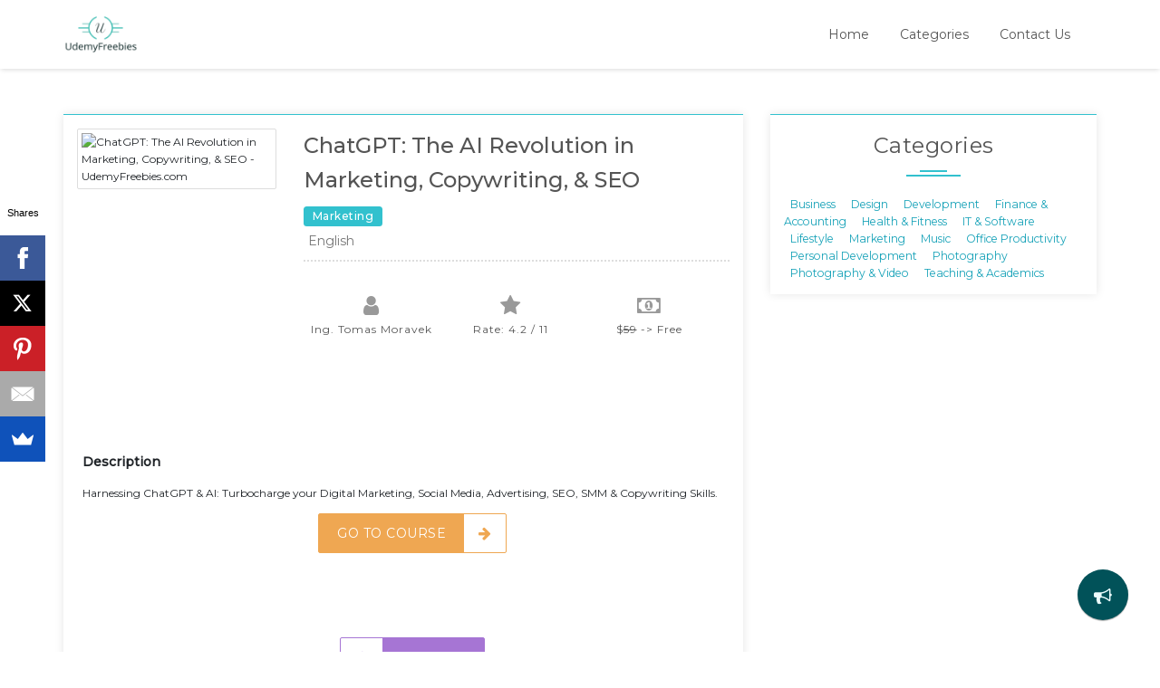

--- FILE ---
content_type: text/html; charset=UTF-8
request_url: http://www.udemyfreebies.com/free-udemy-course/chatgpt-content-writing
body_size: 5535
content:

<!DOCTYPE html>
<html lang="en">
<head>
      <meta charset="utf-8">
<meta name="twitter:card" content="summary_large_image">
<meta name="twitter:title" content="ChatGPT: The AI Revolution in Marketing, Copywriting, & SEO - UdemyFreebies - UdemyFreebies.com">
<meta name="twitter:url" content="https://www.udemyfreebies.com/free-udemy-courses/chatgpt-content-writing">
<meta name="twitter:description" content="Harnessing ChatGPT & AI: Turbocharge your Digital Marketing, Social Media, Advertising, SEO, SMM & Copywriting Skills. - UdemyFreebies.com">
<meta name="twitter:image" content="https://img-c.udemycdn.com/course/240x135/5300682_f845_3.jpg">




	
	
	<title>ChatGPT: The AI Revolution in Marketing, Copywriting, & SEO - UdemyFreebies</title>
	<meta http-equiv="X-UA-Compatible" content="IE=edge,chrome=1" />
    <meta name="viewport" content="width=device-width, initial-scale=1.0">
	<meta name="Description" content="Harnessing ChatGPT & AI: Turbocharge your Digital Marketing, Social Media, Advertising, SEO, SMM & Copywriting Skills." />
	<meta name="keywords" content=", free udemy courses,course coupon,udemy coupon,free online learning, Academics, Business, Design, Development, Health & Fitness, IT & Software, Language, Lifestyle, Marketing, Music, Personal Development, Photography" />
	<meta content='en-us' name='language'/>
    <link rel="shortcut icon" href="/favicon.ico" type="image/x-icon">
	<link rel="icon" href="/favicon.ico" type="image/x-icon">
	<link rel="manifest" href="/manifest.json">

    <link rel="stylesheet" href="https://udemyfreebies.com/vendor/font-awesome/css/font-awesome.min.css" />
    <!-- Google web Font -->
    <link rel="stylesheet" type="text/css" href="https://fonts.googleapis.com/css?family=Montserrat:400,500">
    <!-- Bootstrap core CSS -->
    <link rel="stylesheet" href="https://udemyfreebies.com/vendor/css/bootstrap.min.css">
    <!-- Material Design Lite Stylesheet CSS -->
    <link rel="stylesheet" href="https://udemyfreebies.com/vendor/css/material.min.css" />
    <!-- Material Design Select Field Stylesheet CSS -->
    <link rel="stylesheet" href="https://udemyfreebies.com/vendor/css/mdl-selectfield.min.css">
    <!-- Owl Carousel Stylesheet CSS -->
    <link rel="stylesheet" href="https://udemyfreebies.com/vendor/css/owl.carousel.min.css" />
    <!-- Animate Stylesheet CSS -->
    <link rel="stylesheet" href="https://udemyfreebies.com/vendor/css/animate.min.css" />
    <!-- Magnific Popup Stylesheet CSS -->
    <link rel="stylesheet" href="https://udemyfreebies.com/vendor/css/magnific-popup.css" />
    <!-- Flex Slider Stylesheet CSS -->
    <link rel="stylesheet" href="https://udemyfreebies.com/vendor/css/flexslider.css" />
    <!-- Custom Main Stylesheet CSS -->
    <link rel="stylesheet" href="https://udemyfreebies.com/vendor/css/style.css">
	

 
   
       
    <script async src="//pagead2.googlesyndication.com/pagead/js/adsbygoogle.js"></script>
      <script>
         (adsbygoogle = window.adsbygoogle || []).push({
             google_ad_client: "ca-pub-4527724209556572",
             enable_page_level_ads: true
         });
		var __fullUrl = "https://www.udemyfreebies.com/";
		var __mainUrl = "https://www.udemyfreebies.com/";
      </script>  
<link rel="manifest" href="/manifest.json" />
<script src="https://cdn.onesignal.com/sdks/OneSignalSDK.js" async=""></script>
<script>
  var OneSignal = window.OneSignal || [];
  OneSignal.push(function() {
    OneSignal.init({
      appId: "bd0bc0f6-52cd-4507-a6c6-d61346fd424e",
      autoRegister: false,
      notifyButton: {
        enable: true,
      },
    });
  });
</script>	  

            </head>

            <body>


    <!-- Start Header -->
    <header id="header">
	
	        <!-- Start Main Header Section -->
        <div id="hdr-wrapper">
            <div class="layer-stretch hdr">
                <div class="tbl">
                    <div class="tbl-row">
                        <!-- Start Header Logo Section -->
                        <div class="tbl-cell hdr-logo">
                            <a href="https://www.udemyfreebies.com/"><img src="https://www.udemyfreebies.com/images/uf.png" alt=""></a>
                        </div><!-- End Header Logo Section -->
                        <div class="tbl-cell hdr-menu">
                            <!-- Start Menu Section -->
                            <ul class="menu">
                                
                           <li><a href="https://www.udemyfreebies.com/" id="menu-shortcodes" class="mdl-button mdl-js-button mdl-js-ripple-effect ">Home</a></li>
								 <li><a href="https://www.udemyfreebies.com/course-categories" id="menu-shortcodes" class="mdl-button mdl-js-button mdl-js-ripple-effect ">Categories</a></li>
								  <li><a href="https://www.udemyfreebies.com/contact-us" id="menu-shortcodes" class="mdl-button mdl-js-button mdl-js-ripple-effect ">Contact Us</a></li>
                               
                                <li>
                                </li>
                                <li class="mobile-menu-close"><i class="fa fa-times"></i></li>
                            </ul><!-- End Menu Section -->
                            <div id="menu-bar"><a><i class="fa fa-bars"></i></a></div>
                        </div>
                    </div>
                </div>
            </div>
        </div><!-- End Main Header Section -->
    </header><!-- End Header -->
                	
	    <div id="coupon-page" class="layer-stretch">
        <div class="layer-wrapper layer-bottom-10">
            <div class="row">
			<!-- iu widget --> 
               <div class="col-lg-8">
                    <div class="theme-material-card">
                        <div class="row">
                            <div class="col-sm-4">
                                <div class="theme-img">
                                    <img src="https://img-c.udemycdn.com/course/240x135/5300682_f845_3.jpg" alt="ChatGPT: The AI Revolution in Marketing, Copywriting, & SEO - UdemyFreebies.com" title="ChatGPT: The AI Revolution in Marketing, Copywriting, & SEO - UdemyFreebies.com">
                                </div>
                            </div>
                            <div class="col-sm-8">
                                 <div class="couponp-name">
                                    <h3>ChatGPT: The AI Revolution in Marketing, Copywriting, & SEO</h3>
                                    <span class="badge badge-primary">Marketing</span>
                                    <p>English</p>
                                                                    </div> 
                                <div class="coupon-details-extra text-left p-0 pt-4 hidden-xs" cid="113432">
                                    <p class="text-center"><i class="fa fa-user"></i>Ing. Tomas Moravek</p>
                                    <p class="text-center"><i class="fa fa-star"></i>Rate: 4.2 / 11</p>
                                    <p class="text-center"><i class="fa fa-money"></i>$<del>59</del> -> Free</p>
                                </div>
                            </div>
                            <div class="p-4 m-0 pb-0"><ins class="adsbygoogle" style="display:inline-block;width:728px;height:90px" data-ad-client="ca-pub-4527724209556572" data-ad-slot="5993498602"></ins> <script> (adsbygoogle = window.adsbygoogle || []).push({}); </script><p><strong>Description</strong></p>Harnessing ChatGPT & AI: Turbocharge your Digital Marketing, Social Media, Advertising, SEO, SMM & Copywriting Skills.														<div class="text-center">
                                    <a class="button-icon button-icon-orange" href="https://www.udemyfreebies.com/out/chatgpt-content-writing" target="_blank">
                                        <span>Go To Course</span>
                                        <i class="fa fa-arrow-right"></i>
                                    </a>
									<p><ins class="adsbygoogle" style="display:inline-block;width:468px;height:60px" data-ad-client="ca-pub-4527724209556572" data-ad-slot="5160433086"></ins> <script> (adsbygoogle = window.adsbygoogle || []).push({}); </script></p>									<div ><a class="button-icon button-icon-purple" onclick="goBack()"><i class="fa fa-arrow-left"></i><span>Go Back</span></a></div>
									<div class="alert alert-info m-3 text-center">if coupon works please click <a class="mdl-button notexpired mdl-js-button mdl-button--colored mdl-js-ripple-effect button button-blue button-xs m-1"  data-toggle="modal" data-target="#myModal" onclick="notExpired()"><span>Not Expired</span></a></div>									
                               
							   </div>
								</div>
                           
                          
                       
                        </div>
                    </div>
                </div>                <div class="col-lg-4">
             
					
				
<div class="theme-material-card">
                        <div class="sub-ttl">Categories</div>
                        
                     					 <a href="https://www.udemyfreebies.com/course-category/business" class="theme-btn btn-sm btn-outline-info">Business</a>
                          
											 <a href="https://www.udemyfreebies.com/course-category/design" class="theme-btn btn-sm btn-outline-info">Design</a>
                          
											 <a href="https://www.udemyfreebies.com/course-category/development" class="theme-btn btn-sm btn-outline-info">Development</a>
                          
											 <a href="https://www.udemyfreebies.com/course-category/finance-and-accounting" class="theme-btn btn-sm btn-outline-info">Finance & Accounting</a>
                          
											 <a href="https://www.udemyfreebies.com/course-category/health-and-fitness" class="theme-btn btn-sm btn-outline-info">Health & Fitness</a>
                          
											 <a href="https://www.udemyfreebies.com/course-category/it-and-software" class="theme-btn btn-sm btn-outline-info">IT & Software</a>
                          
											 <a href="https://www.udemyfreebies.com/course-category/lifestyle" class="theme-btn btn-sm btn-outline-info">Lifestyle</a>
                          
											 <a href="https://www.udemyfreebies.com/course-category/marketing" class="theme-btn btn-sm btn-outline-info">Marketing</a>
                          
											 <a href="https://www.udemyfreebies.com/course-category/music" class="theme-btn btn-sm btn-outline-info">Music</a>
                          
											 <a href="https://www.udemyfreebies.com/course-category/office-productivity" class="theme-btn btn-sm btn-outline-info">Office Productivity</a>
                          
											 <a href="https://www.udemyfreebies.com/course-category/personal-development" class="theme-btn btn-sm btn-outline-info">Personal Development</a>
                          
											 <a href="https://www.udemyfreebies.com/course-category/photography" class="theme-btn btn-sm btn-outline-info">Photography</a>
                          
											 <a href="https://www.udemyfreebies.com/course-category/photography-and-video" class="theme-btn btn-sm btn-outline-info">Photography & Video</a>
                          
											 <a href="https://www.udemyfreebies.com/course-category/teaching-and-academics" class="theme-btn btn-sm btn-outline-info">Teaching & Academics</a>
                          
						                    </div>

					
<!-- ufb-right --> <ins class="adsbygoogle" style="display:inline-block;width:300px;height:600px" data-ad-client="ca-pub-4527724209556572" data-ad-slot="3142730715"></ins> <script> (adsbygoogle = window.adsbygoogle || []).push({}); </script>              
                     
					 
						


<div class="theme-material-card">
                        <div class="sub-ttl">Top Courses</div>
						
						                  
				
                        <a href="https://www.udemyfreebies.com/free-udemy-course/scrum-master-certification-exam-prep" class="row blog-recent">
                            <div class="col-4 blog-recent-img">
                                <img class="img-responsive img-thumbnail" src="https://img-c.udemycdn.com/course/50x50/6255563_8c44.jpg" alt="Scrum Master Certification Prep">                            </div>
                            <div class="col-8 blog-recent-post">
                                <h4>Scrum Master Certification Prep</h4>
                                <p>01 July 2024</p>
                            </div>
                        </a>
                 		                  
				
                        <a href="https://www.udemyfreebies.com/free-udemy-course/iso-27001-certification-process-a-step-by-step-guide" class="row blog-recent">
                            <div class="col-4 blog-recent-img">
                                <img class="img-responsive img-thumbnail" src="https://img-c.udemycdn.com/course/50x50/6278529_7170.jpg" alt="ISO 27001 Certification Process – A Step-by-Step Guide">                            </div>
                            <div class="col-8 blog-recent-post">
                                <h4>ISO 27001 Certification Process – A Step-by-Step Guide</h4>
                                <p>01 July 2024</p>
                            </div>
                        </a>
                 		                  
				
                        <a href="https://www.udemyfreebies.com/free-udemy-course/fundamentals-of-cloud-computing-a" class="row blog-recent">
                            <div class="col-4 blog-recent-img">
                                <img class="img-responsive img-thumbnail" src="https://img-c.udemycdn.com/course/50x50/5840638_98b7_4.jpg" alt="Basics of Cloud Computing | Fundamentals of Cloud Computing
">                            </div>
                            <div class="col-8 blog-recent-post">
                                <h4>Basics of Cloud Computing | Fundamentals of Cloud Computing
</h4>
                                <p>01 July 2024</p>
                            </div>
                        </a>
                 		                  
				
                        <a href="https://www.udemyfreebies.com/free-udemy-course/master-the-power-of-your-mind-to-be-more-successful" class="row blog-recent">
                            <div class="col-4 blog-recent-img">
                                <img class="img-responsive img-thumbnail" src="https://img-c.udemycdn.com/course/50x50/1035788_0fc9.jpg" alt="Mind Power - Change Your Thought Process To Change Your Life">                            </div>
                            <div class="col-8 blog-recent-post">
                                <h4>Mind Power - Change Your Thought Process To Change Your Life</h4>
                                <p>01 July 2024</p>
                            </div>
                        </a>
                 		                  
				
                        <a href="https://www.udemyfreebies.com/free-udemy-course/global-human-resource" class="row blog-recent">
                            <div class="col-4 blog-recent-img">
                                <img class="img-responsive img-thumbnail" src="https://img-c.udemycdn.com/course/50x50/6430265_8794_2.jpg" alt="Global Human Resource Management">                            </div>
                            <div class="col-8 blog-recent-post">
                                <h4>Global Human Resource Management</h4>
                                <p>01 July 2024</p>
                            </div>
                        </a>
                 		                  
				
                        <a href="https://www.udemyfreebies.com/free-udemy-course/powerpoint-business-presentations-with-chatgpt-generative-ai" class="row blog-recent">
                            <div class="col-4 blog-recent-img">
                                <img class="img-responsive img-thumbnail" src="https://img-c.udemycdn.com/course/50x50/6228933_eea6.jpg" alt="PowerPoint Business Presentations with ChatGPT Generative AI">                            </div>
                            <div class="col-8 blog-recent-post">
                                <h4>PowerPoint Business Presentations with ChatGPT Generative AI</h4>
                                <p>01 July 2024</p>
                            </div>
                        </a>
                 		                  
				
                        <a href="https://www.udemyfreebies.com/free-udemy-course/chatgpt-for-product-owners" class="row blog-recent">
                            <div class="col-4 blog-recent-img">
                                <img class="img-responsive img-thumbnail" src="https://img-c.udemycdn.com/course/50x50/6466427_3465.jpg" alt="ChatGPT for Product Management">                            </div>
                            <div class="col-8 blog-recent-post">
                                <h4>ChatGPT for Product Management</h4>
                                <p>01 July 2024</p>
                            </div>
                        </a>
                 		                  
				
                        <a href="https://www.udemyfreebies.com/free-udemy-course/human-resource" class="row blog-recent">
                            <div class="col-4 blog-recent-img">
                                <img class="img-responsive img-thumbnail" src="https://img-c.udemycdn.com/course/50x50/6425717_84a8.jpg" alt="Introduction to HR(Human Resource)">                            </div>
                            <div class="col-8 blog-recent-post">
                                <h4>Introduction to HR(Human Resource)</h4>
                                <p>01 July 2024</p>
                            </div>
                        </a>
                 		                  
				
                        <a href="https://www.udemyfreebies.com/free-udemy-course/safe-scaled-agile-framework" class="row blog-recent">
                            <div class="col-4 blog-recent-img">
                                <img class="img-responsive img-thumbnail" src="https://img-c.udemycdn.com/course/50x50/5778316_fbd9.jpg" alt="SAFe (Scaled Agile Framework): General Overview course">                            </div>
                            <div class="col-8 blog-recent-post">
                                <h4>SAFe (Scaled Agile Framework): General Overview course</h4>
                                <p>01 July 2024</p>
                            </div>
                        </a>
                 		                  
				
                        <a href="https://www.udemyfreebies.com/free-udemy-course/presentation-expert-ai-gpt-pitch-decks-business-speech" class="row blog-recent">
                            <div class="col-4 blog-recent-img">
                                <img class="img-responsive img-thumbnail" src="https://img-c.udemycdn.com/course/50x50/6228709_0636.jpg" alt="Presentation Expert: AI & GPT, Pitch Decks, Business Speech">                            </div>
                            <div class="col-8 blog-recent-post">
                                <h4>Presentation Expert: AI & GPT, Pitch Decks, Business Speech</h4>
                                <p>01 July 2024</p>
                            </div>
                        </a>
                 		                    </div>


  <div class="theme-material-card">
                        <div class="sub-ttl">About us</div>
                        <p class="paragraph-small paragraph-black text-left"><span class="theme-dropcap">U</span>demy Freebies is free udemy couse provider... We share only English and %100 Off courses..</p>
                        <p class="paragraph-small paragraph-black text-left">Each day we find for you the best Udemy courses.Udemy Freebies is the best place to find 100% off Udemy coupons.</p>
                    </div> 				 
                 
                </div>
            </div>
		</div>
	</div>
         





 <div class="modal fade" id="myModal" role="dialog">
    <div class="modal-dialog">
    
      <!-- Modal content-->
      <div class="modal-content">
        <div class="modal-header">
         
          <h4 class="modal-title">Thanks for your feedback</h4>
		   <button type="button" class="close" data-dismiss="modal">&times;</button>
        </div>
        <div class="modal-body">
		 <div class="alert alert-success">
			 <p> We will review your feedback.</p>
			 <p> Thank you for taking the time.</p>
			</div>
		 </div>

      </div>
      
    </div>
  </div>




  <!-- Start Footer Section -->
    <footer id="footer">
	        <!-- Start Copyright Section -->
        <div id="copyright">
            <div class="layer-stretch">
                <div class="paragraph-medium paragraph-white">2018 © UdemyFreebies ALL RIGHTS RESERVED. - info@udemyfreebies.com - <a href="https://www.udemyfreebies.com/policies/privacy"> Privacy Policy</a></div>
            </div>
        </div><!-- End of Copyright Section -->
    </footer><!-- End of Footer Section -->    <!-- Fixed Appointment Button at Bottom -->
    <div id="appointment-button" class="animated fadeInUp">
        <button id="appointment-now" class="mdl-button mdl-js-button mdl-button--fab mdl-js-ripple-effect mdl-button--colored mdl-button--raised"><i class="fa fa-bullhorn"></i></button>
        <div class="mdl-tooltip mdl-tooltip--top" data-mdl-for="appointment-now">Share Coupon</div>
    </div><!-- End Fixed Appointment Button at Bottom -->
            
    <!-- Jquery Library 2.1 JavaScript-->
    <script src="https://udemyfreebies.com/vendor/js/jquery-2.1.4.min.js"></script>
    <!-- Popper JavaScript-->
    <script src="https://udemyfreebies.com/vendor/js/popper.min.js"></script>
    <!-- Bootstrap Core JavaScript-->
    <script src="https://udemyfreebies.com/vendor/js/bootstrap.min.js"></script>
    <!-- Material Design Lite JavaScript-->
    <script src="https://udemyfreebies.com/vendor/js/material.min.js"></script>
    <!-- Material Select Field Script -->
    <script src="https://udemyfreebies.com/vendor/js/mdl-selectfield.min.js"></script>
    <!-- Flexslider Plugin JavaScript-->
    <script src="https://udemyfreebies.com/vendor/js/jquery.flexslider.min.js"></script>
    <!-- Owl Carousel Plugin JavaScript-->
    <script src="https://udemyfreebies.com/vendor/js/owl.carousel.min.js"></script>
    <!-- Scrolltofixed Plugin JavaScript-->
    <script src="https://udemyfreebies.com/vendor/js/jquery-scrolltofixed.min.js"></script>
    <!-- Magnific Popup Plugin JavaScript-->
    <script src="https://udemyfreebies.com/vendor/js/jquery.magnific-popup.min.js"></script>
    <!-- WayPoint Plugin JavaScript-->
    <script src="https://udemyfreebies.com/vendor/js/jquery.waypoints.min.js"></script>
    <!-- CounterUp Plugin JavaScript-->
    <script src="https://udemyfreebies.com/vendor/js/jquery.counterup.js"></script>
    <!-- SmoothScroll Plugin JavaScript-->
    <script src="https://udemyfreebies.com/vendor/js/smoothscroll.min.js"></script>
    <!--Custom JavaScript for Klinik Template-->
    <script src="https://udemyfreebies.com/vendor/js/custom.js?v=1.1"></script>
	
	
            <script>
				//if(location.href.includes("http://udemyfreebies.com")){location.href=location.href.replace("http://udemyfree","http://www.udemyfree")}
                function goBack(){null!=localStorage.getItem("lastUrl")?window.location.href=localStorage.getItem("lastUrl"):window.location.href=__mainUrl}
             
            </script>
			
			<script>
  (function(i,s,o,g,r,a,m){i['GoogleAnalyticsObject']=r;i[r]=i[r]||function(){
  (i[r].q=i[r].q||[]).push(arguments)},i[r].l=1*new Date();a=s.createElement(o),
  m=s.getElementsByTagName(o)[0];a.async=1;a.src=g;m.parentNode.insertBefore(a,m)
  })(window,document,'script','https://www.google-analytics.com/analytics.js','ga');

  ga('create', 'UA-88227645-2', 'auto');
  ga('send', 'pageview');

</script>

<script>
    $(document).ready(function(){
	stats();
	
	$(".expired").click(function(){
		expired();
	});
	$(".notexpired").click(function(){
		notExpired();
	});
     
});

function notExpired(){
      
          var cid="113432";
          __fullUrl = "https://www.udemyfreebies.com/";
           $postUrl = __fullUrl + 'notexpired';
  
            $.post($postUrl,{ cid: cid});

    

}

function expired(){
      
          var cid="113432";
          __fullUrl = "https://www.udemyfreebies.com/";
           $postUrl = __fullUrl + 'expired';
  
            $.post($postUrl,{ cid: cid});

    

}
function stats(){
      
          var cid="113432";
          __fullUrl = "https://www.udemyfreebies.com/";
           $postUrl = __fullUrl + 'stats';
  
            $.post($postUrl,{ cid: cid});

    

}
</script>
<div id="appointment" class="modal fade" role="dialog">
        <div class="modal-dialog modal-lg">
            <div class="modal-content">
                <div class="modal-header text-center">
                    <h5 class="modal-title">Share Coupon</h5>
                    <button type="button" class="close" data-dismiss="modal">&times;</button>
                </div>
                <div class="modal-body">
                    <div class="appointment-error"></div>
                    <div class="row success-result">
					<div class="col-md-12">
					<p>Share us 100% off coupon.</p>
					</div>
					
                        <div class="col-md-6">
                            <div class="mdl-textfield mdl-js-textfield mdl-textfield--floating-label form-input-icon">
                                <i class="fa fa-user-o"></i>
                                <input class="mdl-textfield__input" type="text"  id="appointment-name">
                                <label class="mdl-textfield__label" for="appointment-name">Name</label>
                               
                            </div>
                        </div>
                        <div class="col-md-6">
                            <div class="mdl-textfield mdl-js-textfield mdl-textfield--floating-label form-input-icon">
                                <i class="fa fa-envelope-o"></i>
                                <input class="mdl-textfield__input" type="text" pattern="[a-z0-9._%+-]+@[a-z0-9.-]+\.[a-z]{2,3}$" id="appointment-email">
                                <label class="mdl-textfield__label" for="appointment-email">Email</label>
                                <span class="mdl-textfield__error">Please Enter Valid Email!</span>
                            </div>
                        </div>
          
                  
                 
                        <div class="col-md-12">
                            <div class="mdl-textfield mdl-js-textfield mdl-textfield--floating-label form-input-icon">
                                <i class="fa fa-comment-o"></i>
                                <input class="mdl-textfield__input" type="text" rows=5 id="appointment-comment">
                                <label class="mdl-textfield__label" for="appointment-date">Coupon Link</label>
                            </div>
                        </div>
                    </div>
                    <div class="text-center pt-4 success-result">
                        <button class="mdl-button mdl-js-button mdl-button--colored mdl-js-ripple-effect mdl-button--raised button button-primary button-lg make-appointment">Submit</button>
                    </div>
                </div>
            </div>
        </div>
    </div><!-- End Make an Appointment Modal -->
	<script async>(function(s,u,m,o,j,v){j=u.createElement(m);v=u.getElementsByTagName(m)[0];j.async=1;j.src=o;j.dataset.sumoSiteId='77fe0b9c7db704eeac8746b51b5e4218155e8d4dea4713e31252678bade6b514';v.parentNode.insertBefore(j,v)})(window,document,'script','//load.sumo.com/');</script>
</body>
</html>





--- FILE ---
content_type: text/html; charset=utf-8
request_url: https://www.google.com/recaptcha/api2/aframe
body_size: 266
content:
<!DOCTYPE HTML><html><head><meta http-equiv="content-type" content="text/html; charset=UTF-8"></head><body><script nonce="weyQZAD-dMe6OxhloiMabQ">/** Anti-fraud and anti-abuse applications only. See google.com/recaptcha */ try{var clients={'sodar':'https://pagead2.googlesyndication.com/pagead/sodar?'};window.addEventListener("message",function(a){try{if(a.source===window.parent){var b=JSON.parse(a.data);var c=clients[b['id']];if(c){var d=document.createElement('img');d.src=c+b['params']+'&rc='+(localStorage.getItem("rc::a")?sessionStorage.getItem("rc::b"):"");window.document.body.appendChild(d);sessionStorage.setItem("rc::e",parseInt(sessionStorage.getItem("rc::e")||0)+1);localStorage.setItem("rc::h",'1769128258397');}}}catch(b){}});window.parent.postMessage("_grecaptcha_ready", "*");}catch(b){}</script></body></html>